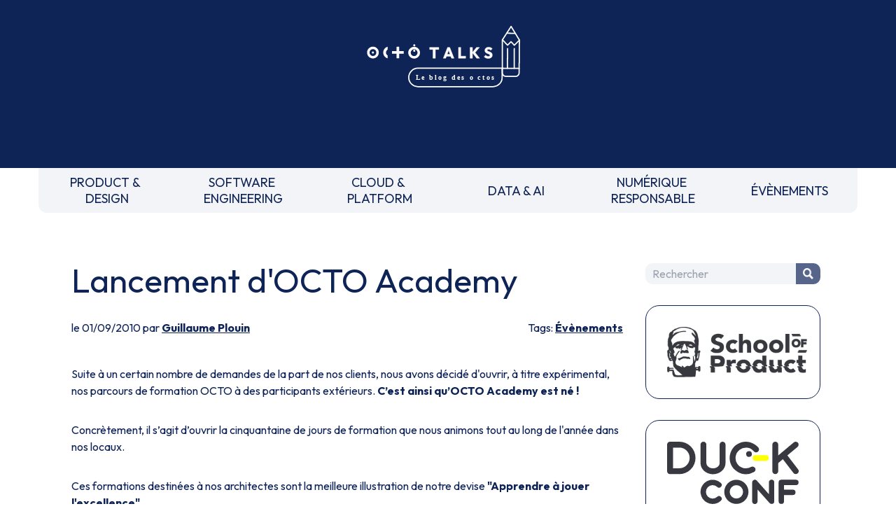

--- FILE ---
content_type: text/html
request_url: https://blog.octo.com/lancement-docto-academy
body_size: 3059
content:
<!doctype html><html lang=fr><meta charset=UTF-8><meta name=viewport content="width=device-width,initial-scale=1"><link rel=stylesheet href="https://fonts.googleapis.com/css2?family=Outfit:wght@100..900&display=swap"><link rel=stylesheet href=/style.css><link rel=stylesheet href=https://cdnjs.cloudflare.com/ajax/libs/prism/1.29.0/themes/prism.min.css><script src=https://um3rfi80td.execute-api.eu-west-3.amazonaws.com/default/tracking.js></script><script src=/scripts/nav.js></script><link rel="shortcut icon" href=/assets/favicon.ico><title>Lancement d'OCTO Academy - OCTO Talks !</title><meta name=description content="Suite à un certain nombre de demandes de la part de nos clients, nous avons décidé d'ouvrir, à titre expérimental, nos parcours de formation OCTO à des participants extérieurs. C’est ainsi qu’OCTO Academy est né !Concrètement, il s’agit d’ouvrir la cinquantaine de jours de formation que nous animons tout au long de l'année dans nos locaux.Ces forma..."><link rel=canonical href=https://blog.octo.com/lancement-docto-academy><meta property=og:locale content=fr_FR><meta property=og:site_name content="OCTO Talks !"><meta property=og:type content=article><meta property=og:title content="Lancement d'OCTO Academy - OCTO Talks !"><meta property=og:description content="Suite à un certain nombre de demandes de la part de nos clients, nous avons décidé d'ouvrir, à titre expérimental, nos parcours de formation OCTO à des participants extérieurs. C’est ainsi qu’OCTO Academy est né !Concrètement, il s’agit d’ouvrir la cinquantaine de jours de formation que nous animons tout au long de l'année dans nos locaux.Ces forma..."><meta property=og:url content=https://blog.octo.com/lancement-docto-academy><meta property=article:published_time content=2010-09-01T00:00:00.000Z><meta property=article:section content=Évènements><meta property=article:author content=https://blog.octo.com/author/gplouin><script type=application/ld+json>{
          "@context": "https://schema.org",
          "@type": "BlogPosting",
          "mainEntityOfPage": {
            "@type": "WebPage",
            "@id": "https://blog.octo.com/lancement-docto-academy"
          },
          "headline": "Lancement d'OCTO Academy - OCTO Talks !",
          "description": "Suite à un certain nombre de demandes de la part de nos clients, nous avons décidé d'ouvrir, à titre expérimental, nos parcours de formation OCTO à des participants extérieurs. C’est ainsi qu’OCTO Academy est né !Concrètement, il s’agit d’ouvrir la cinquantaine de jours de formation que nous animons tout au long de l'année dans nos locaux.Ces forma...",
          "author": {
            "@type": "Person",
            "name": "Guillaume Plouin",
            "url": "https://blog.octo.com/author/gplouin"
          },
          "publisher": {
            "@type": "Organization",
            "name": "OCTO Technology",
            "logo": {
              "@type": "ImageObject",
              "url": "https://usievents.com/assets/octo.webp"
            }
          },
          "datePublished": "2010-09-01T00:00:00.000Z",
          "dateModified": "2022-09-16"
        }</script><meta name=twitter:card content=summary><meta name=twitter:site content=@OCTOTechnology><meta name=twitter:title content="Lancement d'OCTO Academy - OCTO Talks !"><meta name=twitter:description content="Suite à un certain nombre de demandes de la part de nos clients, nous avons décidé d'ouvrir, à titre expérimental, nos parcours de formation OCTO à des participants extérieurs. C’est ainsi qu’OCTO Academy est né !Concrètement, il s’agit d’ouvrir la cinquantaine de jours de formation que nous animons tout au long de l'année dans nos locaux.Ces forma..."><meta name=twitter:creator content=@OCTOTechnology><link rel=alternate type=application/rss+xml title="OCTO Talks ! - Flux RSS" href=https://blog.octo.com/feed><body class=octo_space><header id=header class=headerLogoBlock><a href=/ title="Retourner à la page d'accueil du blog" class=inline-block><img src=/assets/logo-header.svg class=headerLogoMain loading=lazy alt="OCTO Talks, le blog des octos."></a></header><nav><div class=mobileNav><form method=get class=search-form id=searchform action=/search><input name=s class=search-field placeholder=Rechercher id=search-field tile="Saisissez votre recherche"> <button type=submit class=search-submit title="Chercher dans le blog"><p class=picto-search>Chercher</button></form><button id=menuBurger class=menuBurger tabindex=0 title="Afficher le menu"><span class="bar bar1"></span> <span class="bar bar2"></span> <span class="bar bar3"></span></button></div><ul><li><a href=/category/product-design title="PRODUCT & DESIGN">PRODUCT &&nbsp;<br>DESIGN</a><li><a href=/category/software-engineering title="SOFTWARE ENGINEERING">SOFTWARE&nbsp;<br>ENGINEERING</a><li><a href=/category/cloud-platform title="CLOUD & PLATFORM">CLOUD &&nbsp;<br>PLATFORM</a><li><a href=/category/data-ai title="DATA & AI">DATA & AI</a><li><a href=/category/numerique-responsable title="NUMÉRIQUE RESPONSABLE">NUMÉRIQUE&nbsp;<br>RESPONSABLE</a><li><a href=/category/evenements title=ÉVÈNEMENTS>ÉVÈNEMENTS</a><li class="block md:hidden"><button onclick=toogleMobileNav() title="Fermer le menu">FERMER LE MENU</button></ul></nav><div class=blogContainer><main><h1>Lancement d'OCTO Academy</h1><div class=articleSubDetails><div>le 01/09/2010 par <a href=/author/gplouin>Guillaume Plouin</a></div><div>Tags: <a href=/category/evenements>Évènements</a></div></div><div class=articleContent><p>Suite à un certain nombre de demandes de la part de nos clients, nous avons décidé d'ouvrir, à titre expérimental, nos parcours de formation OCTO à des participants extérieurs. <strong>C’est ainsi qu’OCTO Academy est né !</strong><p>Concrètement, il s’agit d’ouvrir la cinquantaine de jours de formation que nous animons tout au long de l'année dans nos locaux.<p>Ces formations destinées à nos architectes sont la meilleure illustration de notre devise <strong>&quot;Apprendre à jouer l'excellence&quot;.</strong><p>Elles sont animées par :<ul><li>les référents OCTO sur un domaine (architectes, experts, agilistes)<li>des intervenants prestigieux comme <a href=http://www.octo.com/Kanban-Workshop-with-David-Anderson-in-Paris.25/Evenements>David Anderson sur Kanban</a>, ou <a href=http://www.octo.com/Formation--Applied-DDD.28/Evenements>Greg Young sur l'Applied DDD</a>.</ul><p>Elles couvrent 4 thématiques :<ul><li>Management de SI<li>Architecture et technologies<li>Méthodologies et conduite du changement<li>Accompagnement de projets</ul><p>Le <a href=https://sites.google.com/a/octo.com/formation/ >site OCTO Academy (en béta)</a> présente un petit catalogue formation avec un formulaire d’inscription. Le catalogue va s'étoffer progressivement dans les mois à venir...</div></main><aside><div class="sidebar-item sidebar-search"><form method=get class=search-form id=searchform action=/search><input name=s class=search-field placeholder=Rechercher id=search-field tile="Saisissez votre recherche"> <button type=submit class=search-submit title="Chercher dans le blog"><p class=picto-search>Chercher</button></form></div><a href=https://schoolofpo.com class="sidebar-item sidebar-sopo" target=_blank><img src=/assets/sidebar/sopo.webp load=lazy alt="School of product"> </a><a href=https://www.laduckconf.com class="sidebar-item sidebar-duck" target=_blank><img src=/assets/sidebar/duck-conf.svg load=lazy alt="La Duck Conf"> </a><a href=https://lagrosseconf.com class="sidebar-item sidebar-grosse-conf" target=_blank><img src=/assets/sidebar/grosse-conf.svg load=lazy alt="La Grosse Conf"> </a><a href=https://usievents.com class="sidebar-item sidebar-usi" target=_blank><img src=/assets/sidebar/usi.svg load=lazy alt=USI></a><div class="sidebar-item sidebar-octo-academy"><a href=http://www.octo.academy class="sidebar-link sidebar-octo-academy-logo" title="Formations techniques et méthodologiques&nbsp;: big data, lean management, ruptures technologiques…" target=_blank><img src=/assets/sidebar/ocac.webp load=lazy alt="Formations techniques et méthodologiques&nbsp;: big data, lean management, ruptures technologiques…" class=sidebar-octo-academy-logo></a><p class=sidebar-octo-academy-title>Nos formations :<ul id=sidebar-octo-academy-links><li><a href=https://www.octo.academy/catalogue/formation/dsfdx-fondamentaux-de-la-data-science/ class=sidebar-octo-academy-link target=_blank>Fondamentaux de la Data Science</a><li><a href=https://www.octo.academy/catalogue/formation/ffeed-donner-et-recevoir-des-feedbacks-efficaces/ class=sidebar-octo-academy-link target=_blank>Donner et recevoir des feedbacks efficaces</a><li><a href=https://www.octo.academy/catalogue/formation/sapi1-api-ouvrir-son-si-et-developper-son-modele-daffaires/ class=sidebar-octo-academy-link target=_blank>API : ouvrir son SI et développer son modèle d’affaires</a><li><a href=https://www.octo.academy/catalogue/formation/agpso-certification-product-owner/ class=sidebar-octo-academy-link target=_blank>Certification Product Owner</a><li><a href=https://www.octo.academy/catalogue/formation/aggdp-cadrer-lancer-et-piloter-un-projet-agile/ class=sidebar-octo-academy-link target=_blank>Cadrer, lancer et piloter un projet agile</a><li><a href=https://www.octo.academy/catalogue/formation/agpm1-devenir-product-manager/ class=sidebar-octo-academy-link target=_blank>Devenir Product Manager</a></ul></div><div><a href=https://publication.octo.com/newsletter-octo-technology class="sidebar-item sidebar-newsletter" target=_blank title="S'inscrire à la newsletter OCTO (Nouvelle fenêtre)">S'inscrire à la newsletter OCTO</a></div><div><a href=https://octo.com/recrutement class="sidebar-item sidebar-octo-recrute" target=_blank><img src=/assets/sidebar/recrut.webp load=lazy alt="On recrute! Devops, craft, archi, UX, coach agiles, etc"></a></div></aside></div><footer><div class=mainFooter><div class="mr-0 flex-none order-2 w-full mb-4 md:order-1 md:w-auto md:mb-0 md:mr-4"><a class="smallText mx-2 text-octoMain" href=https://octo.com/la-presse aria-label="Voir la presse">La Presse </a><a class="smallText mx-2 text-octoMain" href=https://publication.octo.com/newsletter-octo-technology aria-label="Voir la page d'inscription à la newsletter">Newsletter </a><a class="smallText mx-2 text-octoMain" href=https://octo.com/contact aria-label="Voir le formulaire de contact">Contact</a></div><div class="mx-0 flex-none order-1 w-full mb-4 md:order-2 md:w-auto md:mb-0 md:mx-4"><img class=m-auto width=50 height=50 src=/assets/logo-tiabw.svg loading=lazy alt="There is a better way"></div><div class="mx-0 flex-none order-3 w-full mb-4 md:order-3 md:w-auto md:mb-0 md:mx-4"><a class="btn btnSN mx-2" aria-label="Voir la page Linkedin" href=https://www.linkedin.com/company/octo-technology/ target=_blank><img src=/assets/linkedin.svg loading=lazy alt=""> </a><a class="btn btnSN mx-2" aria-label="Voir la page Twitter" href=https://twitter.com/OCTOTechnology target=_blank><img src=/assets/twitter.svg loading=lazy alt=""> </a><a class="btn btnSN mx-2" aria-label="Voir la page Instagram" href=https://www.instagram.com/octotechnology/ target=_blank><img src=/assets/instagram.svg loading=lazy alt=""> </a><a class="btn btnSN mx-2" aria-label="Voir la page youtube" href=https://www.youtube.com/@OCTOTechnologyVideos/playlists target=_blank><img src=/assets/youtube.svg loading=lazy alt=""></a></div><div class="ml-0 flex-none order-4 w-full md:order-4 md:w-auto md:ml-4"><img class=m-auto width=30 height=50 src=/assets/logo-b-corp.svg alt="Octo est une entreprise certifiée B Corp" loading=lazy></div></div><div class="smallText text-center mb-4">Ce site internet a été pensé et <a href=https://octo.com/eco-conception class="underline hover:no-underline">développé avec un objectif d’écoconception</a>.</div><div class="smallText text-center mb-6"><a href=/legal-privacy class="underline hover:no-underline">Notre politique des données</a>. Accessibilité : non conforme.</div></footer><script src=https://cdnjs.cloudflare.com/ajax/libs/prism/1.29.0/components/prism-core.min.js></script><script src=https://cdnjs.cloudflare.com/ajax/libs/prism/1.29.0/plugins/autoloader/prism-autoloader.min.js></script>

--- FILE ---
content_type: image/svg+xml
request_url: https://blog.octo.com/assets/logo-tiabw.svg
body_size: 2307
content:
<?xml version="1.0" encoding="UTF-8"?> <!-- Generator: Adobe Illustrator 19.0.0, SVG Export Plug-In . SVG Version: 6.00 Build 0) --> <svg xmlns="http://www.w3.org/2000/svg" xmlns:xlink="http://www.w3.org/1999/xlink" version="1.1" id="Calque_1" x="0px" y="0px" viewBox="9 -8 117 117" style="enable-background:new 9 -8 117 117;" xml:space="preserve"> <style type="text/css"> .st0{fill:#0E2356;} </style> <g id="Symbols"> <g id="Footer" transform="translate(-452.000000, -33.000000)"> <g id="There-is-a-better-way_footer" transform="translate(58.000000, 33.000000)"> <g transform="translate(394.000000, 0.000000)"> <path id="Fill-1" class="st0" d="M53.2,51.1c0,0,9-2.2,10.9-7c1.6-4.2-3.9-7.1-13.3-7.2C25,36.5,21.2,51.6,32.1,51.8 c4,0,6.7-0.8,8.6-2.3l-1-1.4c-1.2,1-3.8,1.7-5.2,1.7c-6.6-0.1,1-10.7,11.5-10.6c2.4,0,1.9,2.9-1.1,6.6 c-11,14-14.9,19.2-3.6,19.4c6.3,0.1,15.1-3.5,17.1-8.8C60.3,51.5,54,51.1,53.2,51.1 M58.4,44.8c-1.2,3.2-6.8,5.6-10.2,5.8 c0.4-0.5,0.8-1,1.2-1.5c2.9-3.7,4.8-8.2,3-10C57.2,39.2,59.7,41.5,58.4,44.8 M41.8,63.1c-3.7,0-0.4-4,5.3-11.2 c2.2,0.2,6.5,1,5.1,4.6C50.9,60,44.9,63.2,41.8,63.1"></path> <path id="Fill-3" class="st0" d="M85.3,39.5c0,0,3,1.7,3,2.9S74.7,57,74.7,61.6c4.3-0.9,11.7-5.7,11.7-5.7l1.1,1 c0,0-8,7.2-12.5,7.2c-2.5,0-4-3.8-4-5.1C71.1,57.5,84.8,40.5,85.3,39.5"></path> <path id="Fill-5" class="st0" d="M97.8,39.6c0,0,3,1.7,3,2.9S87.2,57.1,87.2,61.7c4.3-0.9,11.7-5.8,11.7-5.8l1.1,1 c0,0-8,7.2-12.5,7.2c-2.5,0-4-3.8-4-5.1C83.5,57.7,97.2,40.7,97.8,39.6"></path> <path id="Fill-7" class="st0" d="M68.7,46.6c0,0,2.3,3,4.6,3c1.6,0,11.9-2.5,33.4-3.1c-0.2-0.8-1.5-1.8-3.1-1.8 S87.4,44.4,68.7,46.6"></path> <path id="Fill-9" class="st0" d="M73.7,55.5c-2,4.1-7.7,7.4-11.5,7.4c-1,0-1.7-0.2-2.1-0.6c-0.4-0.4-0.3-1,0.1-1.8 c0.2-0.3,0.4-0.7,0.6-1c6.1-2,10.7-4.7,10.8-6.3c0-1.1-2-3.4-3.5-3.4l0,0c-2.3,0-5,1.3-7.4,3.5c-1.4,1.3-2.5,2.8-3.2,4.2 l-0.8,3.2c0,1.1,0.4,1.9,1.2,2.6c1,0.9,2.7,1.4,4.9,1.4h0.1c8.9,0.1,13.1-5.3,13.1-6.9C75.9,56.5,73.7,55.5,73.7,55.5 M68.6,52.4L68.6,52.4c0.3,0,0.3,0.1,0.3,0.1c0.2,0.6-2.9,2.9-6.3,4.7C64.6,54.7,67.2,52.4,68.6,52.4"></path> <path id="Fill-11" class="st0" d="M111.3,55.1c-2,4.1-7.7,7.4-11.5,7.4c-1,0-1.7-0.2-2.1-0.6c-0.4-0.4-0.3-1,0.1-1.8 c0.2-0.3,0.4-0.7,0.6-1c6.1-2,10.7-4.7,10.8-6.3c0-1.1-2-3.4-3.5-3.4l0,0c-2.3,0-5,1.3-7.4,3.5c-1.4,1.3-2.5,2.8-3.2,4.2 l-0.8,3.1c0,1.1,0.4,1.9,1.2,2.6c1,0.9,2.7,1.4,4.9,1.4h0.1c8.9,0.1,13.1-5.3,13.1-6.9C113.6,56.1,111.3,55.1,111.3,55.1 M106.2,52L106.2,52c0.3,0,0.3,0.1,0.3,0.1c0.2,0.6-2.9,2.9-6.3,4.7C102.3,54.3,104.9,52,106.2,52"></path> <path id="Fill-13" class="st0" d="M109.5,13.4c-2,4.1-7.7,7.5-11.5,7.5c-1,0-1.7-0.2-2.1-0.6s-0.3-1,0.1-1.8 c0.2-0.3,0.4-0.7,0.6-1c6.1-2.1,10.7-4.8,10.8-6.4c0-1.1-2-3.3-3.5-3.3l0,0c-2.3,0-5,1.3-7.4,3.6l-0.1,0.1c0.3-1.3,0.1-3-2.1-3 c-3.2,0-6.7,4.4-10,8.2c1.5-3,4-5.9,4-6.8c0-1.6-2.2-2-3.3-2.3c-0.2,0.9-2.6,5-4.6,8.2c-2.6,3.2-7.1,5.5-10.2,5.5 c-1,0-1.7-0.2-2.1-0.6s-0.3-1,0.1-1.8c0.2-0.3,0.4-0.7,0.6-1c6.1-2.1,10.7-4.8,10.8-6.4c0-1.1-2-3.3-3.5-3.3l0,0 c-2.3,0-5,1.3-7.4,3.6c-1.4,1.3-2.5,2.8-3.2,4.2c-2.9,2.1-6.1,4.1-7.6,4.1c-2.8,0,6-9.1,5.9-9.8s-2.2-1.9-4-2.7 c-3.7,2.2-8.6,5-12.5,9c1.8-3.1,12.2-16.1,12.2-19c0-0.9-1.1-1.3-2.4-1.9c2.8,0,5.3,0,7.4,0.1c1,0.1,0.7-0.3-0.2-1.1 C62-7.6,52.6-7.8,49.1-7.8C38.3-7.9,24.3-7,15.9-4.7c2.1,2.6,4.2,4.6,6.5,4C27.1-2,34.3-3,41.7-3.8C36.2,0.9,26,15.6,26.8,19.7 c0.4,2.2,3.2,3.5,4.9,4.3c0-4.8,12-23.7,14.6-26.3c0.4-0.4-0.2-1.1-1.3-1.8c3.6-0.3,7.2-0.5,10.5-0.6C53-0.8,41,19.2,41,19.2 c0.4,1,2.4,2.7,3.5,2.7c1.3,0,9.2-9.1,12.8-10.5c-2.4,3.1-4.8,6-4.5,7.7s3.2,3.3,4.9,3.3c1.5,0,4.3-1.6,7-3.5l0,0 c0,1.1,0.4,1.9,1.2,2.6c1,0.9,2.7,1.3,4.9,1.3h0.1c3.4,0,6.2-0.8,8.2-1.9c0.9,0.6,1.9,0.9,2.5,0.9c1.1,0,6.3-7.8,9.8-9.7l4,0.4 c-0.9,1-1.5,2-2,3c0,0-0.8,1.5-0.8,3.2c0,1.1,0.4,1.9,1.2,2.6c1,0.9,2.7,1.3,4.9,1.3h0.1c8.9,0,13.1-5.5,13.1-7 C111.8,14.3,109.5,13.4,109.5,13.4 M104.4,10.3L104.4,10.3c0.3,0,0.3,0.1,0.3,0.1c0.2,0.6-2.9,2.9-6.3,4.7 C100.5,12.7,103.1,10.3,104.4,10.3 M76.7,10.6L76.7,10.6c0.3,0,0.3,0.1,0.3,0.1c0.2,0.6-2.9,2.9-6.3,4.7 C72.7,12.9,75.3,10.6,76.7,10.6"></path> <path id="Fill-15" class="st0" d="M107.2,61.5c0.9,1.2,2.8,2,3.7,2c1.1,0,6.3-7.7,9.8-9.6l4.5,0.5c0.8-0.8,1.6-4.1-1.5-4.2 c-3.2,0-6.7,4.4-10,8.1c1.5-2.9,4-5.9,4-6.8c0-1.6-2.2-2-3.3-2.3C113.9,50.8,107.2,61.5,107.2,61.5"></path> <path id="Fill-17" class="st0" d="M79.9,37.4c3.3-1.2,2-5.9,0.4-8.3c-0.9-1.3-3.6-1.7-3.6-1.7c-0.8,2.7-8.6,11.2-11,11.2 s3.6-5.6,3.2-7.9c-0.1-0.8-1.4-1.6-2.5-2.1c1.9-0.6,4.9-1.8,5-3.4c0.4-3.4-5.1-2.9-5.1-2.9s0.5,2.9-0.9,5.9 c-0.2-0.1-0.6-0.2-0.6-0.2c0,2.2-4.4,7.6-3.9,10.4c0.2,1.3,3,2.8,4.6,2.8c0.9,0,2.1-0.6,3.5-1.5c0.7,0.7,2.5,2.1,5.8,2.1 c3.9,0,11.8-4.6,14.6-2l0.2-0.5C89,36.8,86.2,35.4,79.9,37.4 M69.5,39.2c3.4-2.3,7.4-6.2,8.2-7.7C78.8,34,79.9,39.9,69.5,39.2"></path> <path id="Fill-19" class="st0" d="M26.7,82.6c-9.9-3-1.5-16.4,9.7-16.4c9.3,0-4.4,17.6-4.4,23.2c0,0.7,2.9,2.7,4.7,2.7 c5.4,0,23.8-15.7,23.8-19.1c0-2-3.7-2.4-3.7-2.4C56.5,73,46.6,85.6,36,89.9c1.7-4.1,9-16.5,9-20.5c0-2.3-1.8-5.2-8.2-5.2 c-15.2,0-20.1,8.7-20.1,13.3C16.8,85.1,26.7,82.6,26.7,82.6"></path> <path id="Fill-21" class="st0" d="M55.7,68c0,10.4-8.1,15.3-8.1,20.9c0,0.7,2.3,2.8,4.1,2.8c7.6,0,28.2-18.2,28.2-22.3 c0-2-5.7-3.6-5.7-3.6c0,7.4-12.4,20.3-22.3,23.4c1.7-4.1,9.7-15,9.7-19C61.7,68.3,57.6,68,55.7,68"></path> <path id="Fill-23" class="st0" d="M27.7,53.4c2,3.3-2.9,8.5-6.3,8.1c-2.1-0.2,3.8-10.1,6.2-12.2c0,0-0.9-1.1-2.3-1.2 c-0.8-0.1-1.6,0.3-2.4,1c-0.6-0.3-1.5-0.7-2.8-0.8c-8.9-1-15,14.2-8,14.9c2.4,0.3,4.3-1.1,5.6-2.5c0,1.6,0.8,2.4,2.2,2.5 c5.8,0.6,10.1-4.2,10.5-6.5C30.8,53.6,27.7,53.4,27.7,53.4 M19.3,54.7C19.3,54.7,19.2,54.7,19.3,54.7c-1.5,3-3.7,6.6-5.5,6.4 c-2.5-0.3,2.4-12.5,7.8-11c0.1,0,0.1,0,0.2,0.1C20.8,51.5,20,53.1,19.3,54.7"></path> <path id="Fill-25" class="st0" d="M86,85.7c-1.3,2.6-4.9,5-8.4,4.6c-2.1-0.2,4.9-9.7,7.6-11.7c0,0-0.8-1-2.1-1.2 c-0.8-0.1-1.7,0.3-2.5,1c-0.6-0.3-1.4-0.7-2.7-0.8C69,76.7,61.2,91.2,68.2,92c2.4,0.2,4.4-1,5.9-2.4C74,91.2,74.7,91.9,76,92 c5.7,0.6,12.8-4,13.4-6.3C90.2,82.7,86,85.7,86,85.7 M76.3,83.8L76.3,83.8c-1.8,2.9-4.5,6.3-6.2,6.2c-2.5-0.3,3.8-12,9-10.5 c0.1,0,0.1,0,0.2,0.1C78.2,80.7,77.2,82.3,76.3,83.8"></path> <g id="Group-29" transform="translate(30.000000, 82.888000)"> <g id="Clip-28"> </g> <path id="Fill-27" class="st0" d="M79.3-6.6L79.3-6.6l-0.1-0.2c-1.3-0.7-2.6-1-3.2-1c-0.4,0-0.8,0.1-1.1,0.4 c-0.3,0.3-6.7,6.8-10,9.6c-3.8,3.2-7,4.4-8.8,4.4c0-0.1,8.3-7.5,8.1-10.6c-0.4-3.3-4.7-2.7-4.7-2.7c2.3,4-6.7,10.3-6.5,12.8 c0.2,0.7,2.6,2.6,3.8,2.6l0,0c1.9,0,4.9-1.7,8.9-5.1c1.8-1.5,3.7-3.2,5.6-5.1c-2,3.3-9.1,12.5-9.1,12.5c0,0.1-0.1,0.1-0.1,0.2 c-0.6,1.1-0.4,1.9,0.1,2.4c-11.6,3.6-29.8,8.6-42,7.2c-6.8-0.7-8.1-6.4-8.1-6.4c-2.3,2.7-6.9,10.4,2.7,11.4 c18.2,1.8,41.9-8.5,53-11.7c0.6,1.2,1.7,2.1,3.7,2.2c4.5,0.4,7.9-4.8,3.1-5.2c-2-0.2-6,1.1-7.4,0.9C65.1,12,78.6-5.8,79.3-6.6 M73.4,13c1.6,0.1,0.4,1.8-0.9,1.7c-0.9-0.1-1.4-0.4-2-1.1C71.3,13.2,72.5,12.9,73.4,13"></path> </g> <path id="Fill-30" class="st0" d="M53.8,32.4c5.3,0.6,10.3,0.9,11.5-2.1c-4.9,1.5-17.6-2.9-23.1-2.9s-6.3,3.8-3.9,6.2 c1.3-3.1,7.2-2.3,13.2-1.5L53.8,32.4z"></path> <path id="Fill-32" class="st0" d="M91.5,32.4C86.2,33,81.2,33.3,80,30.3c4.9,1.5,17.6-2.9,23.1-2.9s6.3,3.8,3.9,6.2 c-1.3-3.1-7.2-2.3-13.2-1.5L91.5,32.4z"></path> </g> </g> </g> </g> </svg> 